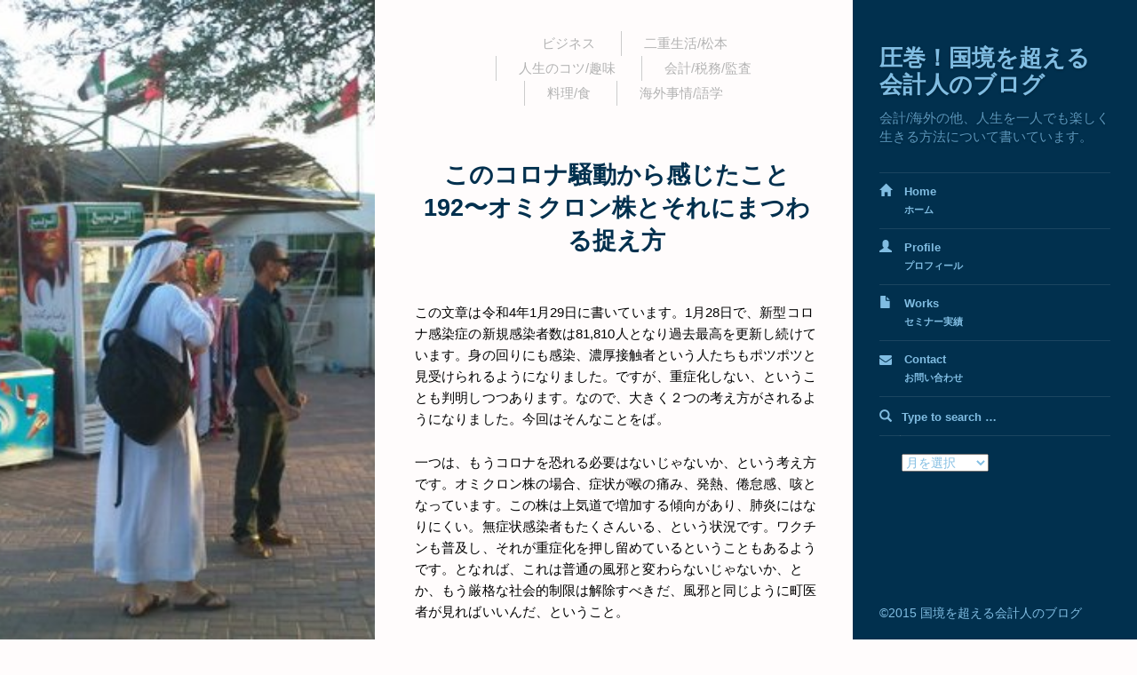

--- FILE ---
content_type: text/html; charset=UTF-8
request_url: https://www.crossborder-accountant.com/corona-feeling-two-types-of-attitude-for-omicron-variant/
body_size: 57217
content:
<!DOCTYPE html>
<html dir="ltr" lang="ja" prefix="og: https://ogp.me/ns#">
<head>
<meta name="google-site-verification" content="aHao-N9_zdrtJKAVe5JJ_c8bjkexDPfpMcKb8KQAaZk" />
<meta charset='UTF-8' />
<meta name='viewport' content='width=device-width, initial-scale=1.0' />
<meta http-equiv='X-UA-Compatible' content='IE=edge' />
<link rel='profile' href='http://gmpg.org/xfn/11' />
<link rel='pingback' href='https://www.crossborder-accountant.com/xmlrpc.php' />
<style>
.page-header{background-image: url(https://www.crossborder-accountant.com/wp-content/uploads/2016/01/167049_179103845462018_5043074_n.jpg) !important;}
.entry-header{background-image: url(https://www.crossborder-accountant.com/wp-content/uploads/2016/01/167049_179103845462018_5043074_n.jpg) !important;}
</style>
<link rel="stylesheet" href="https://maxcdn.bootstrapcdn.com/font-awesome/4.5.0/css/font-awesome.min.css">

<title>このコロナ騒動から感じたこと192〜オミクロン株とそれにまつわる捉え方 | 国境を超える会計人のブログ</title>

		<!-- All in One SEO 4.9.3 - aioseo.com -->
	<meta name="description" content="この文章は令和4年1月29日に書いています。1月28日で、新型コロナ感染症の新規感染者数は81,810人となり" />
	<meta name="robots" content="max-image-preview:large" />
	<meta name="author" content="katsu"/>
	<link rel="canonical" href="https://www.crossborder-accountant.com/corona-feeling-two-types-of-attitude-for-omicron-variant/" />
	<meta name="generator" content="All in One SEO (AIOSEO) 4.9.3" />
		<meta property="og:locale" content="ja_JP" />
		<meta property="og:site_name" content="圧巻！国境を超える会計人のブログ | 会計/海外の他、人生を一人でも楽しく生きる方法について書いています。" />
		<meta property="og:type" content="article" />
		<meta property="og:title" content="このコロナ騒動から感じたこと192〜オミクロン株とそれにまつわる捉え方 | 国境を超える会計人のブログ" />
		<meta property="og:description" content="この文章は令和4年1月29日に書いています。1月28日で、新型コロナ感染症の新規感染者数は81,810人となり" />
		<meta property="og:url" content="https://www.crossborder-accountant.com/corona-feeling-two-types-of-attitude-for-omicron-variant/" />
		<meta property="article:published_time" content="2022-01-29T07:58:15+00:00" />
		<meta property="article:modified_time" content="2022-01-29T07:58:18+00:00" />
		<meta name="twitter:card" content="summary" />
		<meta name="twitter:title" content="このコロナ騒動から感じたこと192〜オミクロン株とそれにまつわる捉え方 | 国境を超える会計人のブログ" />
		<meta name="twitter:description" content="この文章は令和4年1月29日に書いています。1月28日で、新型コロナ感染症の新規感染者数は81,810人となり" />
		<script type="application/ld+json" class="aioseo-schema">
			{"@context":"https:\/\/schema.org","@graph":[{"@type":"Article","@id":"https:\/\/www.crossborder-accountant.com\/corona-feeling-two-types-of-attitude-for-omicron-variant\/#article","name":"\u3053\u306e\u30b3\u30ed\u30ca\u9a12\u52d5\u304b\u3089\u611f\u3058\u305f\u3053\u3068192\u301c\u30aa\u30df\u30af\u30ed\u30f3\u682a\u3068\u305d\u308c\u306b\u307e\u3064\u308f\u308b\u6349\u3048\u65b9 | \u56fd\u5883\u3092\u8d85\u3048\u308b\u4f1a\u8a08\u4eba\u306e\u30d6\u30ed\u30b0","headline":"\u3053\u306e\u30b3\u30ed\u30ca\u9a12\u52d5\u304b\u3089\u611f\u3058\u305f\u3053\u3068192\u301c\u30aa\u30df\u30af\u30ed\u30f3\u682a\u3068\u305d\u308c\u306b\u307e\u3064\u308f\u308b\u6349\u3048\u65b9","author":{"@id":"https:\/\/www.crossborder-accountant.com\/author\/katsu\/#author"},"publisher":{"@id":"https:\/\/www.crossborder-accountant.com\/#organization"},"datePublished":"2022-01-29T16:58:15+09:00","dateModified":"2022-01-29T16:58:18+09:00","inLanguage":"ja","mainEntityOfPage":{"@id":"https:\/\/www.crossborder-accountant.com\/corona-feeling-two-types-of-attitude-for-omicron-variant\/#webpage"},"isPartOf":{"@id":"https:\/\/www.crossborder-accountant.com\/corona-feeling-two-types-of-attitude-for-omicron-variant\/#webpage"},"articleSection":"\u672a\u5206\u985e"},{"@type":"BreadcrumbList","@id":"https:\/\/www.crossborder-accountant.com\/corona-feeling-two-types-of-attitude-for-omicron-variant\/#breadcrumblist","itemListElement":[{"@type":"ListItem","@id":"https:\/\/www.crossborder-accountant.com#listItem","position":1,"name":"\u30db\u30fc\u30e0","item":"https:\/\/www.crossborder-accountant.com","nextItem":{"@type":"ListItem","@id":"https:\/\/www.crossborder-accountant.com\/category\/%e6%9c%aa%e5%88%86%e9%a1%9e\/#listItem","name":"\u672a\u5206\u985e"}},{"@type":"ListItem","@id":"https:\/\/www.crossborder-accountant.com\/category\/%e6%9c%aa%e5%88%86%e9%a1%9e\/#listItem","position":2,"name":"\u672a\u5206\u985e","item":"https:\/\/www.crossborder-accountant.com\/category\/%e6%9c%aa%e5%88%86%e9%a1%9e\/","nextItem":{"@type":"ListItem","@id":"https:\/\/www.crossborder-accountant.com\/corona-feeling-two-types-of-attitude-for-omicron-variant\/#listItem","name":"\u3053\u306e\u30b3\u30ed\u30ca\u9a12\u52d5\u304b\u3089\u611f\u3058\u305f\u3053\u3068192\u301c\u30aa\u30df\u30af\u30ed\u30f3\u682a\u3068\u305d\u308c\u306b\u307e\u3064\u308f\u308b\u6349\u3048\u65b9"},"previousItem":{"@type":"ListItem","@id":"https:\/\/www.crossborder-accountant.com#listItem","name":"\u30db\u30fc\u30e0"}},{"@type":"ListItem","@id":"https:\/\/www.crossborder-accountant.com\/corona-feeling-two-types-of-attitude-for-omicron-variant\/#listItem","position":3,"name":"\u3053\u306e\u30b3\u30ed\u30ca\u9a12\u52d5\u304b\u3089\u611f\u3058\u305f\u3053\u3068192\u301c\u30aa\u30df\u30af\u30ed\u30f3\u682a\u3068\u305d\u308c\u306b\u307e\u3064\u308f\u308b\u6349\u3048\u65b9","previousItem":{"@type":"ListItem","@id":"https:\/\/www.crossborder-accountant.com\/category\/%e6%9c%aa%e5%88%86%e9%a1%9e\/#listItem","name":"\u672a\u5206\u985e"}}]},{"@type":"Organization","@id":"https:\/\/www.crossborder-accountant.com\/#organization","name":"\u5727\u5dfb\uff01\u56fd\u5883\u3092\u8d85\u3048\u308b\u4f1a\u8a08\u4eba\u306e\u30d6\u30ed\u30b0","description":"\u4f1a\u8a08\/\u6d77\u5916\u306e\u4ed6\u3001\u4eba\u751f\u3092\u4e00\u4eba\u3067\u3082\u697d\u3057\u304f\u751f\u304d\u308b\u65b9\u6cd5\u306b\u3064\u3044\u3066\u66f8\u3044\u3066\u3044\u307e\u3059\u3002","url":"https:\/\/www.crossborder-accountant.com\/"},{"@type":"Person","@id":"https:\/\/www.crossborder-accountant.com\/author\/katsu\/#author","url":"https:\/\/www.crossborder-accountant.com\/author\/katsu\/","name":"katsu","image":{"@type":"ImageObject","@id":"https:\/\/www.crossborder-accountant.com\/corona-feeling-two-types-of-attitude-for-omicron-variant\/#authorImage","url":"https:\/\/secure.gravatar.com\/avatar\/7f1ef13a31a76e03e92047b32712527e9c55568aac517c5df4da1239111fbfbb?s=96&d=blank&r=g","width":96,"height":96,"caption":"katsu"}},{"@type":"WebPage","@id":"https:\/\/www.crossborder-accountant.com\/corona-feeling-two-types-of-attitude-for-omicron-variant\/#webpage","url":"https:\/\/www.crossborder-accountant.com\/corona-feeling-two-types-of-attitude-for-omicron-variant\/","name":"\u3053\u306e\u30b3\u30ed\u30ca\u9a12\u52d5\u304b\u3089\u611f\u3058\u305f\u3053\u3068192\u301c\u30aa\u30df\u30af\u30ed\u30f3\u682a\u3068\u305d\u308c\u306b\u307e\u3064\u308f\u308b\u6349\u3048\u65b9 | \u56fd\u5883\u3092\u8d85\u3048\u308b\u4f1a\u8a08\u4eba\u306e\u30d6\u30ed\u30b0","description":"\u3053\u306e\u6587\u7ae0\u306f\u4ee4\u548c4\u5e741\u670829\u65e5\u306b\u66f8\u3044\u3066\u3044\u307e\u3059\u30021\u670828\u65e5\u3067\u3001\u65b0\u578b\u30b3\u30ed\u30ca\u611f\u67d3\u75c7\u306e\u65b0\u898f\u611f\u67d3\u8005\u6570\u306f81,810\u4eba\u3068\u306a\u308a","inLanguage":"ja","isPartOf":{"@id":"https:\/\/www.crossborder-accountant.com\/#website"},"breadcrumb":{"@id":"https:\/\/www.crossborder-accountant.com\/corona-feeling-two-types-of-attitude-for-omicron-variant\/#breadcrumblist"},"author":{"@id":"https:\/\/www.crossborder-accountant.com\/author\/katsu\/#author"},"creator":{"@id":"https:\/\/www.crossborder-accountant.com\/author\/katsu\/#author"},"datePublished":"2022-01-29T16:58:15+09:00","dateModified":"2022-01-29T16:58:18+09:00"},{"@type":"WebSite","@id":"https:\/\/www.crossborder-accountant.com\/#website","url":"https:\/\/www.crossborder-accountant.com\/","name":"\u5727\u5dfb\uff01\u56fd\u5883\u3092\u8d85\u3048\u308b\u4f1a\u8a08\u4eba\u306e\u30d6\u30ed\u30b0","description":"\u4f1a\u8a08\/\u6d77\u5916\u306e\u4ed6\u3001\u4eba\u751f\u3092\u4e00\u4eba\u3067\u3082\u697d\u3057\u304f\u751f\u304d\u308b\u65b9\u6cd5\u306b\u3064\u3044\u3066\u66f8\u3044\u3066\u3044\u307e\u3059\u3002","inLanguage":"ja","publisher":{"@id":"https:\/\/www.crossborder-accountant.com\/#organization"}}]}
		</script>
		<!-- All in One SEO -->

<link rel="alternate" type="application/rss+xml" title="圧巻！国境を超える会計人のブログ &raquo; フィード" href="https://www.crossborder-accountant.com/feed/" />
<link rel="alternate" type="application/rss+xml" title="圧巻！国境を超える会計人のブログ &raquo; コメントフィード" href="https://www.crossborder-accountant.com/comments/feed/" />
<link rel="alternate" title="oEmbed (JSON)" type="application/json+oembed" href="https://www.crossborder-accountant.com/wp-json/oembed/1.0/embed?url=https%3A%2F%2Fwww.crossborder-accountant.com%2Fcorona-feeling-two-types-of-attitude-for-omicron-variant%2F" />
<link rel="alternate" title="oEmbed (XML)" type="text/xml+oembed" href="https://www.crossborder-accountant.com/wp-json/oembed/1.0/embed?url=https%3A%2F%2Fwww.crossborder-accountant.com%2Fcorona-feeling-two-types-of-attitude-for-omicron-variant%2F&#038;format=xml" />
<style id='wp-img-auto-sizes-contain-inline-css' type='text/css'>
img:is([sizes=auto i],[sizes^="auto," i]){contain-intrinsic-size:3000px 1500px}
/*# sourceURL=wp-img-auto-sizes-contain-inline-css */
</style>
<style id='wp-emoji-styles-inline-css' type='text/css'>

	img.wp-smiley, img.emoji {
		display: inline !important;
		border: none !important;
		box-shadow: none !important;
		height: 1em !important;
		width: 1em !important;
		margin: 0 0.07em !important;
		vertical-align: -0.1em !important;
		background: none !important;
		padding: 0 !important;
	}
/*# sourceURL=wp-emoji-styles-inline-css */
</style>
<style id='wp-block-library-inline-css' type='text/css'>
:root{--wp-block-synced-color:#7a00df;--wp-block-synced-color--rgb:122,0,223;--wp-bound-block-color:var(--wp-block-synced-color);--wp-editor-canvas-background:#ddd;--wp-admin-theme-color:#007cba;--wp-admin-theme-color--rgb:0,124,186;--wp-admin-theme-color-darker-10:#006ba1;--wp-admin-theme-color-darker-10--rgb:0,107,160.5;--wp-admin-theme-color-darker-20:#005a87;--wp-admin-theme-color-darker-20--rgb:0,90,135;--wp-admin-border-width-focus:2px}@media (min-resolution:192dpi){:root{--wp-admin-border-width-focus:1.5px}}.wp-element-button{cursor:pointer}:root .has-very-light-gray-background-color{background-color:#eee}:root .has-very-dark-gray-background-color{background-color:#313131}:root .has-very-light-gray-color{color:#eee}:root .has-very-dark-gray-color{color:#313131}:root .has-vivid-green-cyan-to-vivid-cyan-blue-gradient-background{background:linear-gradient(135deg,#00d084,#0693e3)}:root .has-purple-crush-gradient-background{background:linear-gradient(135deg,#34e2e4,#4721fb 50%,#ab1dfe)}:root .has-hazy-dawn-gradient-background{background:linear-gradient(135deg,#faaca8,#dad0ec)}:root .has-subdued-olive-gradient-background{background:linear-gradient(135deg,#fafae1,#67a671)}:root .has-atomic-cream-gradient-background{background:linear-gradient(135deg,#fdd79a,#004a59)}:root .has-nightshade-gradient-background{background:linear-gradient(135deg,#330968,#31cdcf)}:root .has-midnight-gradient-background{background:linear-gradient(135deg,#020381,#2874fc)}:root{--wp--preset--font-size--normal:16px;--wp--preset--font-size--huge:42px}.has-regular-font-size{font-size:1em}.has-larger-font-size{font-size:2.625em}.has-normal-font-size{font-size:var(--wp--preset--font-size--normal)}.has-huge-font-size{font-size:var(--wp--preset--font-size--huge)}.has-text-align-center{text-align:center}.has-text-align-left{text-align:left}.has-text-align-right{text-align:right}.has-fit-text{white-space:nowrap!important}#end-resizable-editor-section{display:none}.aligncenter{clear:both}.items-justified-left{justify-content:flex-start}.items-justified-center{justify-content:center}.items-justified-right{justify-content:flex-end}.items-justified-space-between{justify-content:space-between}.screen-reader-text{border:0;clip-path:inset(50%);height:1px;margin:-1px;overflow:hidden;padding:0;position:absolute;width:1px;word-wrap:normal!important}.screen-reader-text:focus{background-color:#ddd;clip-path:none;color:#444;display:block;font-size:1em;height:auto;left:5px;line-height:normal;padding:15px 23px 14px;text-decoration:none;top:5px;width:auto;z-index:100000}html :where(.has-border-color){border-style:solid}html :where([style*=border-top-color]){border-top-style:solid}html :where([style*=border-right-color]){border-right-style:solid}html :where([style*=border-bottom-color]){border-bottom-style:solid}html :where([style*=border-left-color]){border-left-style:solid}html :where([style*=border-width]){border-style:solid}html :where([style*=border-top-width]){border-top-style:solid}html :where([style*=border-right-width]){border-right-style:solid}html :where([style*=border-bottom-width]){border-bottom-style:solid}html :where([style*=border-left-width]){border-left-style:solid}html :where(img[class*=wp-image-]){height:auto;max-width:100%}:where(figure){margin:0 0 1em}html :where(.is-position-sticky){--wp-admin--admin-bar--position-offset:var(--wp-admin--admin-bar--height,0px)}@media screen and (max-width:600px){html :where(.is-position-sticky){--wp-admin--admin-bar--position-offset:0px}}

/*# sourceURL=wp-block-library-inline-css */
</style><style id='wp-block-paragraph-inline-css' type='text/css'>
.is-small-text{font-size:.875em}.is-regular-text{font-size:1em}.is-large-text{font-size:2.25em}.is-larger-text{font-size:3em}.has-drop-cap:not(:focus):first-letter{float:left;font-size:8.4em;font-style:normal;font-weight:100;line-height:.68;margin:.05em .1em 0 0;text-transform:uppercase}body.rtl .has-drop-cap:not(:focus):first-letter{float:none;margin-left:.1em}p.has-drop-cap.has-background{overflow:hidden}:root :where(p.has-background){padding:1.25em 2.375em}:where(p.has-text-color:not(.has-link-color)) a{color:inherit}p.has-text-align-left[style*="writing-mode:vertical-lr"],p.has-text-align-right[style*="writing-mode:vertical-rl"]{rotate:180deg}
/*# sourceURL=https://www.crossborder-accountant.com/wp-includes/blocks/paragraph/style.min.css */
</style>
<style id='global-styles-inline-css' type='text/css'>
:root{--wp--preset--aspect-ratio--square: 1;--wp--preset--aspect-ratio--4-3: 4/3;--wp--preset--aspect-ratio--3-4: 3/4;--wp--preset--aspect-ratio--3-2: 3/2;--wp--preset--aspect-ratio--2-3: 2/3;--wp--preset--aspect-ratio--16-9: 16/9;--wp--preset--aspect-ratio--9-16: 9/16;--wp--preset--color--black: #000000;--wp--preset--color--cyan-bluish-gray: #abb8c3;--wp--preset--color--white: #ffffff;--wp--preset--color--pale-pink: #f78da7;--wp--preset--color--vivid-red: #cf2e2e;--wp--preset--color--luminous-vivid-orange: #ff6900;--wp--preset--color--luminous-vivid-amber: #fcb900;--wp--preset--color--light-green-cyan: #7bdcb5;--wp--preset--color--vivid-green-cyan: #00d084;--wp--preset--color--pale-cyan-blue: #8ed1fc;--wp--preset--color--vivid-cyan-blue: #0693e3;--wp--preset--color--vivid-purple: #9b51e0;--wp--preset--gradient--vivid-cyan-blue-to-vivid-purple: linear-gradient(135deg,rgb(6,147,227) 0%,rgb(155,81,224) 100%);--wp--preset--gradient--light-green-cyan-to-vivid-green-cyan: linear-gradient(135deg,rgb(122,220,180) 0%,rgb(0,208,130) 100%);--wp--preset--gradient--luminous-vivid-amber-to-luminous-vivid-orange: linear-gradient(135deg,rgb(252,185,0) 0%,rgb(255,105,0) 100%);--wp--preset--gradient--luminous-vivid-orange-to-vivid-red: linear-gradient(135deg,rgb(255,105,0) 0%,rgb(207,46,46) 100%);--wp--preset--gradient--very-light-gray-to-cyan-bluish-gray: linear-gradient(135deg,rgb(238,238,238) 0%,rgb(169,184,195) 100%);--wp--preset--gradient--cool-to-warm-spectrum: linear-gradient(135deg,rgb(74,234,220) 0%,rgb(151,120,209) 20%,rgb(207,42,186) 40%,rgb(238,44,130) 60%,rgb(251,105,98) 80%,rgb(254,248,76) 100%);--wp--preset--gradient--blush-light-purple: linear-gradient(135deg,rgb(255,206,236) 0%,rgb(152,150,240) 100%);--wp--preset--gradient--blush-bordeaux: linear-gradient(135deg,rgb(254,205,165) 0%,rgb(254,45,45) 50%,rgb(107,0,62) 100%);--wp--preset--gradient--luminous-dusk: linear-gradient(135deg,rgb(255,203,112) 0%,rgb(199,81,192) 50%,rgb(65,88,208) 100%);--wp--preset--gradient--pale-ocean: linear-gradient(135deg,rgb(255,245,203) 0%,rgb(182,227,212) 50%,rgb(51,167,181) 100%);--wp--preset--gradient--electric-grass: linear-gradient(135deg,rgb(202,248,128) 0%,rgb(113,206,126) 100%);--wp--preset--gradient--midnight: linear-gradient(135deg,rgb(2,3,129) 0%,rgb(40,116,252) 100%);--wp--preset--font-size--small: 13px;--wp--preset--font-size--medium: 20px;--wp--preset--font-size--large: 36px;--wp--preset--font-size--x-large: 42px;--wp--preset--spacing--20: 0.44rem;--wp--preset--spacing--30: 0.67rem;--wp--preset--spacing--40: 1rem;--wp--preset--spacing--50: 1.5rem;--wp--preset--spacing--60: 2.25rem;--wp--preset--spacing--70: 3.38rem;--wp--preset--spacing--80: 5.06rem;--wp--preset--shadow--natural: 6px 6px 9px rgba(0, 0, 0, 0.2);--wp--preset--shadow--deep: 12px 12px 50px rgba(0, 0, 0, 0.4);--wp--preset--shadow--sharp: 6px 6px 0px rgba(0, 0, 0, 0.2);--wp--preset--shadow--outlined: 6px 6px 0px -3px rgb(255, 255, 255), 6px 6px rgb(0, 0, 0);--wp--preset--shadow--crisp: 6px 6px 0px rgb(0, 0, 0);}:where(.is-layout-flex){gap: 0.5em;}:where(.is-layout-grid){gap: 0.5em;}body .is-layout-flex{display: flex;}.is-layout-flex{flex-wrap: wrap;align-items: center;}.is-layout-flex > :is(*, div){margin: 0;}body .is-layout-grid{display: grid;}.is-layout-grid > :is(*, div){margin: 0;}:where(.wp-block-columns.is-layout-flex){gap: 2em;}:where(.wp-block-columns.is-layout-grid){gap: 2em;}:where(.wp-block-post-template.is-layout-flex){gap: 1.25em;}:where(.wp-block-post-template.is-layout-grid){gap: 1.25em;}.has-black-color{color: var(--wp--preset--color--black) !important;}.has-cyan-bluish-gray-color{color: var(--wp--preset--color--cyan-bluish-gray) !important;}.has-white-color{color: var(--wp--preset--color--white) !important;}.has-pale-pink-color{color: var(--wp--preset--color--pale-pink) !important;}.has-vivid-red-color{color: var(--wp--preset--color--vivid-red) !important;}.has-luminous-vivid-orange-color{color: var(--wp--preset--color--luminous-vivid-orange) !important;}.has-luminous-vivid-amber-color{color: var(--wp--preset--color--luminous-vivid-amber) !important;}.has-light-green-cyan-color{color: var(--wp--preset--color--light-green-cyan) !important;}.has-vivid-green-cyan-color{color: var(--wp--preset--color--vivid-green-cyan) !important;}.has-pale-cyan-blue-color{color: var(--wp--preset--color--pale-cyan-blue) !important;}.has-vivid-cyan-blue-color{color: var(--wp--preset--color--vivid-cyan-blue) !important;}.has-vivid-purple-color{color: var(--wp--preset--color--vivid-purple) !important;}.has-black-background-color{background-color: var(--wp--preset--color--black) !important;}.has-cyan-bluish-gray-background-color{background-color: var(--wp--preset--color--cyan-bluish-gray) !important;}.has-white-background-color{background-color: var(--wp--preset--color--white) !important;}.has-pale-pink-background-color{background-color: var(--wp--preset--color--pale-pink) !important;}.has-vivid-red-background-color{background-color: var(--wp--preset--color--vivid-red) !important;}.has-luminous-vivid-orange-background-color{background-color: var(--wp--preset--color--luminous-vivid-orange) !important;}.has-luminous-vivid-amber-background-color{background-color: var(--wp--preset--color--luminous-vivid-amber) !important;}.has-light-green-cyan-background-color{background-color: var(--wp--preset--color--light-green-cyan) !important;}.has-vivid-green-cyan-background-color{background-color: var(--wp--preset--color--vivid-green-cyan) !important;}.has-pale-cyan-blue-background-color{background-color: var(--wp--preset--color--pale-cyan-blue) !important;}.has-vivid-cyan-blue-background-color{background-color: var(--wp--preset--color--vivid-cyan-blue) !important;}.has-vivid-purple-background-color{background-color: var(--wp--preset--color--vivid-purple) !important;}.has-black-border-color{border-color: var(--wp--preset--color--black) !important;}.has-cyan-bluish-gray-border-color{border-color: var(--wp--preset--color--cyan-bluish-gray) !important;}.has-white-border-color{border-color: var(--wp--preset--color--white) !important;}.has-pale-pink-border-color{border-color: var(--wp--preset--color--pale-pink) !important;}.has-vivid-red-border-color{border-color: var(--wp--preset--color--vivid-red) !important;}.has-luminous-vivid-orange-border-color{border-color: var(--wp--preset--color--luminous-vivid-orange) !important;}.has-luminous-vivid-amber-border-color{border-color: var(--wp--preset--color--luminous-vivid-amber) !important;}.has-light-green-cyan-border-color{border-color: var(--wp--preset--color--light-green-cyan) !important;}.has-vivid-green-cyan-border-color{border-color: var(--wp--preset--color--vivid-green-cyan) !important;}.has-pale-cyan-blue-border-color{border-color: var(--wp--preset--color--pale-cyan-blue) !important;}.has-vivid-cyan-blue-border-color{border-color: var(--wp--preset--color--vivid-cyan-blue) !important;}.has-vivid-purple-border-color{border-color: var(--wp--preset--color--vivid-purple) !important;}.has-vivid-cyan-blue-to-vivid-purple-gradient-background{background: var(--wp--preset--gradient--vivid-cyan-blue-to-vivid-purple) !important;}.has-light-green-cyan-to-vivid-green-cyan-gradient-background{background: var(--wp--preset--gradient--light-green-cyan-to-vivid-green-cyan) !important;}.has-luminous-vivid-amber-to-luminous-vivid-orange-gradient-background{background: var(--wp--preset--gradient--luminous-vivid-amber-to-luminous-vivid-orange) !important;}.has-luminous-vivid-orange-to-vivid-red-gradient-background{background: var(--wp--preset--gradient--luminous-vivid-orange-to-vivid-red) !important;}.has-very-light-gray-to-cyan-bluish-gray-gradient-background{background: var(--wp--preset--gradient--very-light-gray-to-cyan-bluish-gray) !important;}.has-cool-to-warm-spectrum-gradient-background{background: var(--wp--preset--gradient--cool-to-warm-spectrum) !important;}.has-blush-light-purple-gradient-background{background: var(--wp--preset--gradient--blush-light-purple) !important;}.has-blush-bordeaux-gradient-background{background: var(--wp--preset--gradient--blush-bordeaux) !important;}.has-luminous-dusk-gradient-background{background: var(--wp--preset--gradient--luminous-dusk) !important;}.has-pale-ocean-gradient-background{background: var(--wp--preset--gradient--pale-ocean) !important;}.has-electric-grass-gradient-background{background: var(--wp--preset--gradient--electric-grass) !important;}.has-midnight-gradient-background{background: var(--wp--preset--gradient--midnight) !important;}.has-small-font-size{font-size: var(--wp--preset--font-size--small) !important;}.has-medium-font-size{font-size: var(--wp--preset--font-size--medium) !important;}.has-large-font-size{font-size: var(--wp--preset--font-size--large) !important;}.has-x-large-font-size{font-size: var(--wp--preset--font-size--x-large) !important;}
/*# sourceURL=global-styles-inline-css */
</style>

<style id='classic-theme-styles-inline-css' type='text/css'>
/*! This file is auto-generated */
.wp-block-button__link{color:#fff;background-color:#32373c;border-radius:9999px;box-shadow:none;text-decoration:none;padding:calc(.667em + 2px) calc(1.333em + 2px);font-size:1.125em}.wp-block-file__button{background:#32373c;color:#fff;text-decoration:none}
/*# sourceURL=/wp-includes/css/classic-themes.min.css */
</style>
<link rel='stylesheet' id='enlightenment-web-fonts-css' href='https://fonts.googleapis.com/css?family=Fira+Sans:300,300italic,400,700%7CNeuton:400,italic,700italic,800%7CPlayfair+Display&#038;subset=latin' type='text/css' media='all' />
<link rel='stylesheet' id='bootstrap-min-css' href='https://www.crossborder-accountant.com/wp-content/themes/gup-final/core/css/bootstrap.min.css' type='text/css' media='all' />
<link rel='stylesheet' id='enlightenment-theme-stylesheet-css' href='https://www.crossborder-accountant.com/wp-content/themes/gup-final/style.css' type='text/css' media='all' />
<style id='enlightenment-theme-stylesheet-inline-css' type='text/css'>
.entry-title,.entry-content h1,.entry-content h2,.entry-content h3,.entry-content h4,.entry-content h5,.entry-content h6{color:#01304e}
/*# sourceURL=enlightenment-theme-stylesheet-inline-css */
</style>
<link rel='stylesheet' id='fluidbox-css' href='https://www.crossborder-accountant.com/wp-content/themes/gup-final/core/css/fluidbox.css' type='text/css' media='all' />
<!--[if lt IE 9]>
<script src='https://www.crossborder-accountant.com/wp-content/themes/gup-final/core/js/html5shiv.min.js'></script>
<script src='https://www.crossborder-accountant.com/wp-content/themes/gup-final/core/js/respond.min.js'></script>
<![endif]-->
<script type="text/javascript" src="https://www.crossborder-accountant.com/wp-includes/js/jquery/jquery.min.js?ver=3.7.1" id="jquery-core-js"></script>
<script type="text/javascript" src="https://www.crossborder-accountant.com/wp-includes/js/jquery/jquery-migrate.min.js?ver=3.4.1" id="jquery-migrate-js"></script>
<link rel="https://api.w.org/" href="https://www.crossborder-accountant.com/wp-json/" /><link rel="alternate" title="JSON" type="application/json" href="https://www.crossborder-accountant.com/wp-json/wp/v2/posts/9154" /><link rel="EditURI" type="application/rsd+xml" title="RSD" href="https://www.crossborder-accountant.com/xmlrpc.php?rsd" />
<meta name="generator" content="WordPress 6.9" />
<link rel='shortlink' href='https://www.crossborder-accountant.com/?p=9154' />
<style type="text/css" id="custom-background-css">
.custom-background,
.custom-background .entry,
.custom-background.navbar-position-left.archive .site-content,
.custom-background.navbar-position-left.search .site-content,
.custom-background.navbar-position-left.error404 .site-content,
.custom-background.navbar-position-left.header-position-right.blog.blog-design-list .site-content,
.custom-background.navbar-position-left.header-position-right.archive .site-content,
.custom-background.navbar-position-left.header-position-right.search .site-content,
.custom-background.navbar-position-left.header-position-right.error404 .site-content,
.custom-background.navbar-position-left.header-position-right.blog.blog-design-blog .entry,
.custom-background.navbar-position-left.header-position-right.single .entry,
.custom-background.navbar-position-left.header-position-right.page .page .entry,
.custom-background.navbar-position-left.blog.blog-design-blog .entry,
.custom-background.navbar-position-left.single .entry,
.custom-background.navbar-position-left.page .page .entry { background-color: #fffcfc; }
.custom-background.blog.blog-design-list .entry { background-image: none; }
@media (min-width: 992px) { .more-link::after { background: linear-gradient(rgba(255, 252, 252, 0), rgba(255, 252, 252, 1) 177px) no-repeat; } }
</style>
</head>

<body class="wp-singular post-template-default single single-post postid-9154 single-format-standard custom-background wp-theme-gup-final navbar-position-right header-position-left"  itemscope itemtype="http://schema.org/WebPage">

	<a class="skip-link screen-reader-text sr-only sr-only-focusable" href="#content" title="Skip to content">
Skip to content</a>
	
	<div id="page" class="site">
		
				
		<header id="masthead"  class="site-header navbar navbar-static-top navbar-inverse"  role="banner">
			<div class="container-fluid">
				<div class="branding navbar-header" itemscope itemtype="http://schema.org/WPHeader">
<button class="navicon navbar-toggle navbar-toggle" id="navbar-toggle" type="button">
<span class="navbar-toggle-text screen-reader-text sr-only">Menu</span><span class="glyphicon glyphicon-th"></span>
<span class="glyphicon glyphicon-chevron-left"></span>
</button>
<a class="navbar-brand" href="https://www.crossborder-accountant.com/" rel="home">
圧巻！国境を超える会計人のブログ</a>
<div class="site-description" id="site-description" itemprop="description">
会計/海外の他、人生を一人でも楽しく生きる方法について書いています。
</div>
</div>
<nav id="site-navigation" class="menu-container" role="navigation" itemscope itemtype="http://schema.org/SiteNavigationElement"><h2 class="screen-reader-text sr-only">
Menu</h2>
<ul id="menu-%e3%83%a1%e3%83%8b%e3%83%a5%e3%83%bc-1" class="menu nav nav navbar-nav navbar-rightmenu nav nav navbar-nav"><li id="menu-item-191" class="menu-item menu-item-type-custom menu-item-object-custom menu-item-home menu-item-191 menu-item-has-icon" itemprop="name"><a href="http://www.crossborder-accountant.com/" itemprop="url"><span class="glyphicon glyphicon-home"></span> Home<span class="ja">ホーム</span></a></li>
<li id="menu-item-194" class="menu-item menu-item-type-post_type menu-item-object-page menu-item-194 menu-item-has-icon" itemprop="name"><a href="https://www.crossborder-accountant.com/profile/" itemprop="url"><span class="glyphicon glyphicon-user"></span> Profile<span class="ja">プロフィール</span></a></li>
<li id="menu-item-193" class="menu-item menu-item-type-post_type menu-item-object-page menu-item-193 menu-item-has-icon" itemprop="name"><a href="https://www.crossborder-accountant.com/seminar-result/" itemprop="url"><span class="glyphicon glyphicon-file"></span> Works<span class="ja">セミナー実績</span></a></li>
<li id="menu-item-192" class="menu-item menu-item-type-post_type menu-item-object-page menu-item-192 menu-item-has-icon" itemprop="name"><a href="https://www.crossborder-accountant.com/?page_id=137" itemprop="url"><span class="glyphicon glyphicon-plus-sign"></span> Contact<span class="ja">お問い合わせ</span></a></li>
</ul></nav>					
				

<div id="secondary"  class="widget-area sidebar sidebar-primary"  role="complementary" itemscope itemtype="http://schema.org/WPSideBar">
		
	<aside id="search-2" class="widget widget_search">
<form class="form-search" id="searchform" action="https://www.crossborder-accountant.com/" role="search">
<label for="s" class="screen-reader-text sr-only">Search for:</label><div class="input-group"><span class="input-group-btn"><button class="btn btn-default" id="searchsubmit" type="submit">
<span class="glyphicon glyphicon-search"></span></button>
</span><input name="s" class="search-query form-control" id="s" type="text" value="" placeholder="Type to search &hellip;" /></div></form>
</aside>
<aside id="archives-2" class="widget widget_archive">
<h3 class="widget-title">月別アーカイブ</h3>
		<label class="screen-reader-text" for="archives-dropdown-2">月別アーカイブ</label>
		<select id="archives-dropdown-2" name="archive-dropdown">
			
			<option value="">月を選択</option>
				<option value='https://www.crossborder-accountant.com/2026/01/'> 2026年1月 </option>
	<option value='https://www.crossborder-accountant.com/2025/07/'> 2025年7月 </option>
	<option value='https://www.crossborder-accountant.com/2025/06/'> 2025年6月 </option>
	<option value='https://www.crossborder-accountant.com/2025/05/'> 2025年5月 </option>
	<option value='https://www.crossborder-accountant.com/2025/04/'> 2025年4月 </option>
	<option value='https://www.crossborder-accountant.com/2025/03/'> 2025年3月 </option>
	<option value='https://www.crossborder-accountant.com/2025/02/'> 2025年2月 </option>
	<option value='https://www.crossborder-accountant.com/2025/01/'> 2025年1月 </option>
	<option value='https://www.crossborder-accountant.com/2024/12/'> 2024年12月 </option>
	<option value='https://www.crossborder-accountant.com/2024/11/'> 2024年11月 </option>
	<option value='https://www.crossborder-accountant.com/2024/10/'> 2024年10月 </option>
	<option value='https://www.crossborder-accountant.com/2024/09/'> 2024年9月 </option>
	<option value='https://www.crossborder-accountant.com/2024/08/'> 2024年8月 </option>
	<option value='https://www.crossborder-accountant.com/2024/07/'> 2024年7月 </option>
	<option value='https://www.crossborder-accountant.com/2024/06/'> 2024年6月 </option>
	<option value='https://www.crossborder-accountant.com/2024/05/'> 2024年5月 </option>
	<option value='https://www.crossborder-accountant.com/2024/04/'> 2024年4月 </option>
	<option value='https://www.crossborder-accountant.com/2024/03/'> 2024年3月 </option>
	<option value='https://www.crossborder-accountant.com/2024/02/'> 2024年2月 </option>
	<option value='https://www.crossborder-accountant.com/2024/01/'> 2024年1月 </option>
	<option value='https://www.crossborder-accountant.com/2023/12/'> 2023年12月 </option>
	<option value='https://www.crossborder-accountant.com/2023/11/'> 2023年11月 </option>
	<option value='https://www.crossborder-accountant.com/2023/10/'> 2023年10月 </option>
	<option value='https://www.crossborder-accountant.com/2023/09/'> 2023年9月 </option>
	<option value='https://www.crossborder-accountant.com/2023/08/'> 2023年8月 </option>
	<option value='https://www.crossborder-accountant.com/2023/07/'> 2023年7月 </option>
	<option value='https://www.crossborder-accountant.com/2023/06/'> 2023年6月 </option>
	<option value='https://www.crossborder-accountant.com/2023/05/'> 2023年5月 </option>
	<option value='https://www.crossborder-accountant.com/2023/04/'> 2023年4月 </option>
	<option value='https://www.crossborder-accountant.com/2023/03/'> 2023年3月 </option>
	<option value='https://www.crossborder-accountant.com/2023/02/'> 2023年2月 </option>
	<option value='https://www.crossborder-accountant.com/2023/01/'> 2023年1月 </option>
	<option value='https://www.crossborder-accountant.com/2022/12/'> 2022年12月 </option>
	<option value='https://www.crossborder-accountant.com/2022/11/'> 2022年11月 </option>
	<option value='https://www.crossborder-accountant.com/2022/10/'> 2022年10月 </option>
	<option value='https://www.crossborder-accountant.com/2022/09/'> 2022年9月 </option>
	<option value='https://www.crossborder-accountant.com/2022/08/'> 2022年8月 </option>
	<option value='https://www.crossborder-accountant.com/2022/07/'> 2022年7月 </option>
	<option value='https://www.crossborder-accountant.com/2022/06/'> 2022年6月 </option>
	<option value='https://www.crossborder-accountant.com/2022/05/'> 2022年5月 </option>
	<option value='https://www.crossborder-accountant.com/2022/04/'> 2022年4月 </option>
	<option value='https://www.crossborder-accountant.com/2022/03/'> 2022年3月 </option>
	<option value='https://www.crossborder-accountant.com/2022/02/'> 2022年2月 </option>
	<option value='https://www.crossborder-accountant.com/2022/01/'> 2022年1月 </option>
	<option value='https://www.crossborder-accountant.com/2021/12/'> 2021年12月 </option>
	<option value='https://www.crossborder-accountant.com/2021/11/'> 2021年11月 </option>
	<option value='https://www.crossborder-accountant.com/2021/10/'> 2021年10月 </option>
	<option value='https://www.crossborder-accountant.com/2021/09/'> 2021年9月 </option>
	<option value='https://www.crossborder-accountant.com/2021/08/'> 2021年8月 </option>
	<option value='https://www.crossborder-accountant.com/2021/07/'> 2021年7月 </option>
	<option value='https://www.crossborder-accountant.com/2021/06/'> 2021年6月 </option>
	<option value='https://www.crossborder-accountant.com/2021/05/'> 2021年5月 </option>
	<option value='https://www.crossborder-accountant.com/2021/04/'> 2021年4月 </option>
	<option value='https://www.crossborder-accountant.com/2021/03/'> 2021年3月 </option>
	<option value='https://www.crossborder-accountant.com/2021/02/'> 2021年2月 </option>
	<option value='https://www.crossborder-accountant.com/2021/01/'> 2021年1月 </option>
	<option value='https://www.crossborder-accountant.com/2020/12/'> 2020年12月 </option>
	<option value='https://www.crossborder-accountant.com/2020/11/'> 2020年11月 </option>
	<option value='https://www.crossborder-accountant.com/2020/10/'> 2020年10月 </option>
	<option value='https://www.crossborder-accountant.com/2020/09/'> 2020年9月 </option>
	<option value='https://www.crossborder-accountant.com/2020/08/'> 2020年8月 </option>
	<option value='https://www.crossborder-accountant.com/2020/07/'> 2020年7月 </option>
	<option value='https://www.crossborder-accountant.com/2020/06/'> 2020年6月 </option>
	<option value='https://www.crossborder-accountant.com/2020/05/'> 2020年5月 </option>
	<option value='https://www.crossborder-accountant.com/2020/04/'> 2020年4月 </option>
	<option value='https://www.crossborder-accountant.com/2020/03/'> 2020年3月 </option>
	<option value='https://www.crossborder-accountant.com/2020/02/'> 2020年2月 </option>
	<option value='https://www.crossborder-accountant.com/2020/01/'> 2020年1月 </option>
	<option value='https://www.crossborder-accountant.com/2019/12/'> 2019年12月 </option>
	<option value='https://www.crossborder-accountant.com/2019/11/'> 2019年11月 </option>
	<option value='https://www.crossborder-accountant.com/2019/10/'> 2019年10月 </option>
	<option value='https://www.crossborder-accountant.com/2019/09/'> 2019年9月 </option>
	<option value='https://www.crossborder-accountant.com/2019/08/'> 2019年8月 </option>
	<option value='https://www.crossborder-accountant.com/2019/07/'> 2019年7月 </option>
	<option value='https://www.crossborder-accountant.com/2019/06/'> 2019年6月 </option>
	<option value='https://www.crossborder-accountant.com/2019/05/'> 2019年5月 </option>
	<option value='https://www.crossborder-accountant.com/2019/04/'> 2019年4月 </option>
	<option value='https://www.crossborder-accountant.com/2019/03/'> 2019年3月 </option>
	<option value='https://www.crossborder-accountant.com/2019/02/'> 2019年2月 </option>
	<option value='https://www.crossborder-accountant.com/2019/01/'> 2019年1月 </option>
	<option value='https://www.crossborder-accountant.com/2018/12/'> 2018年12月 </option>
	<option value='https://www.crossborder-accountant.com/2018/11/'> 2018年11月 </option>
	<option value='https://www.crossborder-accountant.com/2018/10/'> 2018年10月 </option>
	<option value='https://www.crossborder-accountant.com/2018/09/'> 2018年9月 </option>
	<option value='https://www.crossborder-accountant.com/2018/08/'> 2018年8月 </option>
	<option value='https://www.crossborder-accountant.com/2018/07/'> 2018年7月 </option>
	<option value='https://www.crossborder-accountant.com/2018/06/'> 2018年6月 </option>
	<option value='https://www.crossborder-accountant.com/2018/05/'> 2018年5月 </option>
	<option value='https://www.crossborder-accountant.com/2018/04/'> 2018年4月 </option>
	<option value='https://www.crossborder-accountant.com/2018/03/'> 2018年3月 </option>
	<option value='https://www.crossborder-accountant.com/2018/02/'> 2018年2月 </option>
	<option value='https://www.crossborder-accountant.com/2018/01/'> 2018年1月 </option>
	<option value='https://www.crossborder-accountant.com/2017/12/'> 2017年12月 </option>
	<option value='https://www.crossborder-accountant.com/2017/11/'> 2017年11月 </option>
	<option value='https://www.crossborder-accountant.com/2017/10/'> 2017年10月 </option>
	<option value='https://www.crossborder-accountant.com/2017/09/'> 2017年9月 </option>
	<option value='https://www.crossborder-accountant.com/2017/08/'> 2017年8月 </option>
	<option value='https://www.crossborder-accountant.com/2017/07/'> 2017年7月 </option>
	<option value='https://www.crossborder-accountant.com/2017/06/'> 2017年6月 </option>
	<option value='https://www.crossborder-accountant.com/2017/05/'> 2017年5月 </option>
	<option value='https://www.crossborder-accountant.com/2017/04/'> 2017年4月 </option>
	<option value='https://www.crossborder-accountant.com/2017/03/'> 2017年3月 </option>
	<option value='https://www.crossborder-accountant.com/2017/02/'> 2017年2月 </option>
	<option value='https://www.crossborder-accountant.com/2017/01/'> 2017年1月 </option>
	<option value='https://www.crossborder-accountant.com/2016/12/'> 2016年12月 </option>
	<option value='https://www.crossborder-accountant.com/2016/11/'> 2016年11月 </option>
	<option value='https://www.crossborder-accountant.com/2016/10/'> 2016年10月 </option>
	<option value='https://www.crossborder-accountant.com/2016/09/'> 2016年9月 </option>
	<option value='https://www.crossborder-accountant.com/2016/08/'> 2016年8月 </option>
	<option value='https://www.crossborder-accountant.com/2016/07/'> 2016年7月 </option>
	<option value='https://www.crossborder-accountant.com/2016/06/'> 2016年6月 </option>
	<option value='https://www.crossborder-accountant.com/2016/05/'> 2016年5月 </option>
	<option value='https://www.crossborder-accountant.com/2016/04/'> 2016年4月 </option>
	<option value='https://www.crossborder-accountant.com/2016/03/'> 2016年3月 </option>
	<option value='https://www.crossborder-accountant.com/2016/02/'> 2016年2月 </option>
	<option value='https://www.crossborder-accountant.com/2016/01/'> 2016年1月 </option>
	<option value='https://www.crossborder-accountant.com/2015/12/'> 2015年12月 </option>
	<option value='https://www.crossborder-accountant.com/2015/11/'> 2015年11月 </option>
	<option value='https://www.crossborder-accountant.com/2015/10/'> 2015年10月 </option>
	<option value='https://www.crossborder-accountant.com/2015/09/'> 2015年9月 </option>
	<option value='https://www.crossborder-accountant.com/2015/08/'> 2015年8月 </option>
	<option value='https://www.crossborder-accountant.com/2015/07/'> 2015年7月 </option>
	<option value='https://www.crossborder-accountant.com/2015/06/'> 2015年6月 </option>
	<option value='https://www.crossborder-accountant.com/2015/05/'> 2015年5月 </option>
	<option value='https://www.crossborder-accountant.com/2015/04/'> 2015年4月 </option>
	<option value='https://www.crossborder-accountant.com/2015/03/'> 2015年3月 </option>
	<option value='https://www.crossborder-accountant.com/2015/02/'> 2015年2月 </option>
	<option value='https://www.crossborder-accountant.com/2015/01/'> 2015年1月 </option>
	<option value='https://www.crossborder-accountant.com/2014/12/'> 2014年12月 </option>
	<option value='https://www.crossborder-accountant.com/2014/11/'> 2014年11月 </option>
	<option value='https://www.crossborder-accountant.com/2014/10/'> 2014年10月 </option>
	<option value='https://www.crossborder-accountant.com/2014/09/'> 2014年9月 </option>
	<option value='https://www.crossborder-accountant.com/2014/08/'> 2014年8月 </option>
	<option value='https://www.crossborder-accountant.com/2014/07/'> 2014年7月 </option>
	<option value='https://www.crossborder-accountant.com/2014/06/'> 2014年6月 </option>
	<option value='https://www.crossborder-accountant.com/2014/05/'> 2014年5月 </option>
	<option value='https://www.crossborder-accountant.com/2014/04/'> 2014年4月 </option>
	<option value='https://www.crossborder-accountant.com/2014/03/'> 2014年3月 </option>
	<option value='https://www.crossborder-accountant.com/2014/02/'> 2014年2月 </option>
	<option value='https://www.crossborder-accountant.com/2014/01/'> 2014年1月 </option>
	<option value='https://www.crossborder-accountant.com/2013/12/'> 2013年12月 </option>
	<option value='https://www.crossborder-accountant.com/2013/11/'> 2013年11月 </option>
	<option value='https://www.crossborder-accountant.com/2013/10/'> 2013年10月 </option>
	<option value='https://www.crossborder-accountant.com/2013/09/'> 2013年9月 </option>
	<option value='https://www.crossborder-accountant.com/2013/08/'> 2013年8月 </option>
	<option value='https://www.crossborder-accountant.com/2013/07/'> 2013年7月 </option>

		</select>

			<script type="text/javascript">
/* <![CDATA[ */

( ( dropdownId ) => {
	const dropdown = document.getElementById( dropdownId );
	function onSelectChange() {
		setTimeout( () => {
			if ( 'escape' === dropdown.dataset.lastkey ) {
				return;
			}
			if ( dropdown.value ) {
				document.location.href = dropdown.value;
			}
		}, 250 );
	}
	function onKeyUp( event ) {
		if ( 'Escape' === event.key ) {
			dropdown.dataset.lastkey = 'escape';
		} else {
			delete dropdown.dataset.lastkey;
		}
	}
	function onClick() {
		delete dropdown.dataset.lastkey;
	}
	dropdown.addEventListener( 'keyup', onKeyUp );
	dropdown.addEventListener( 'click', onClick );
	dropdown.addEventListener( 'change', onSelectChange );
})( "archives-dropdown-2" );

//# sourceURL=WP_Widget_Archives%3A%3Awidget
/* ]]> */
</script>
</aside>
	
	</div>

			</div>
		</header>
		
				
		<div id="content" class="site-content">
			
						
			<main id="primary" class="content-area hfeed">


				
				


<article id="post-9154" class="post-9154 post type-post status-publish format-standard hentry category-1"  itemscope itemprop="blogPost" itemtype="http://schema.org/BlogPosting">
	
				
		
		<header class="entry-header">
				</header>

		
			
		<div class="entry hentry">
				<div class="head-category single">
			<ul>
				<li class="cat-item cat-item-4"><a href="https://www.crossborder-accountant.com/category/business/">ビジネス</a>
</li>
	<li class="cat-item cat-item-28"><a href="https://www.crossborder-accountant.com/category/dual-life-matsumoto/">二重生活/松本</a>
</li>
	<li class="cat-item cat-item-26"><a href="https://www.crossborder-accountant.com/category/tips-for-life-hobby/">人生のコツ/趣味</a>
</li>
	<li class="cat-item cat-item-25"><a href="https://www.crossborder-accountant.com/category/accounting-tax-audit/">会計/税務/監査</a>
</li>
	<li class="cat-item cat-item-24"><a href="https://www.crossborder-accountant.com/category/cooking-food/">料理/食</a>
</li>
	<li class="cat-item cat-item-23"><a href="https://www.crossborder-accountant.com/category/oversea-language/">海外事情/語学</a>
</li>
</ul>
			</div>
		<div class="entry-inner">
				
						<div class="entry-header-inner">
						
						<h2 class="entry-title"><a href="https://www.crossborder-accountant.com/corona-feeling-two-types-of-attitude-for-omicron-variant/" title="テスト投稿です。" rel="bookmark">このコロナ騒動から感じたこと192〜オミクロン株とそれにまつわる捉え方</a></h2>
						
						</div>
			
			<div class="entry-content" itemprop="text">

<p>この文章は令和4年1月29日に書いています。1月28日で、新型コロナ感染症の新規感染者数は81,810人となり過去最高を更新し続けています。身の回りにも感染、濃厚接触者という人たちもポツポツと見受けられるようになりました。ですが、重症化しない、ということも判明しつつあります。なので、大きく２つの考え方がされるようになりました。今回はそんなことをば。</p>



<span id="more-9154"></span>



<p>一つは、もうコロナを恐れる必要はないじゃないか、という考え方です。オミクロン株の場合、症状が喉の痛み、発熱、倦怠感、咳となっています。この株は上気道で増加する傾向があり、肺炎にはなりにくい。無症状感染者もたくさんいる、という状況です。ワクチンも普及し、それが重症化を押し留めているということもあるようです。となれば、これは普通の風邪と変わらないじゃないか、とか、もう厳格な社会的制限は解除すべきだ、風邪と同じように町医者が見ればいいんだ、ということ。</p>



<p>もう一つは、より慎重な考え方です。まず、まだ、オミクロン株の病相の全体像は把握できていない。もしかしたら、後遺症ということもあるかもしれない。また、高齢者や基礎疾患を持つ人は、重症化するだろうし、そうなると医療逼迫して、医療行為全体に影響を及ぼす。ということで、今まで通り、きちんとコロナ対策をし、社会としても警戒すべきではないか、、という考え方があります。</p>



<p>それぞれ一理あるのですが、社会全体の流れとしては慎重にすべき、、という考えをベースにしつつ、そうもいってられないようね、ということにあるようです。今の政策も社会活動を止めない、ということで、厳格なロックダウンということはしないように見受けられます。感染者が増加していて、でも、社会活動を動かそう、とすると、制限を緩和せざるを得なくなります。例えば、濃厚接触者の隔離期間の短縮とか、保健所による疫学調査の縮小とか、そういったところに現れてきます。</p>



<p>ぼく自身はどう考えているか、というと、自分の健康に与える影響は恐れていないがそれ以外の面がやっぱり怖い。ぼく自身はワクチン接種もし、４０代、基礎疾患もない、ということで、感染しても健康上深刻な問題はないだろう、、と考えています。ただ、身近な人に感染させるのは嫌だな、、、という気持ちと、感染したときの行動制限、それも自分自身だけではなく、所属先のメンバーに関してもそうですが、そうなると業務に差し支える、という気持ちがあります。それが解消すれば、今までよりはコロナを深刻に捉えないだろうな、、と考えています。</p>



<p>自分の行動としては、これは今までと変わりません。仕事においては、マスクや換気等の感染対策を行いつつ、仕事を進めていく。これには、人と会う、といったことも含まれます。プライベートでは、できる限り人と会わず、オンラインで代替できることは代替する。会食や外食も控え、誰かが発症、感染しても自分は濃厚接触者にならないよう、気をつける、ということでしょうか。そこまでやって感染したら、その時はその時で考える、ということでしょう。</p>



<p>自分としては、まだ気が抜けない日々が続くと感じています。ただ、オミクロン株の病相の解明、春の訪れ、それにワクチンの3回目接種が進めば先が見えてくる、、と考えています。あと、もう少しの辛抱でもあるので、このまま持ちこたえられることができたらなぁ、、と思います。</p>


</div>
						
						<div class="post-foot-meta">
			<time class="entry-date">2022.01.29</time>
			<span class="entry-cat">未分類</span>
			</div>
			
				</div>
				
	</div>
</article>

			</main>
			
						
		</div>
		

				
		<footer id="colophon"  class="site-footer"  role="contentinfo" itemscope itemtype="http://schema.org/WPFooter">
			<div class="container-fluid">

			<p class="copyright">©2015 国境を超える会計人のブログ</p>
			</div>
		</footer>
		
				
	</div>
	
	<div class="navbar-hide"></div>
	
<script type="speculationrules">
{"prefetch":[{"source":"document","where":{"and":[{"href_matches":"/*"},{"not":{"href_matches":["/wp-*.php","/wp-admin/*","/wp-content/uploads/*","/wp-content/*","/wp-content/plugins/*","/wp-content/themes/gup-final/*","/*\\?(.+)"]}},{"not":{"selector_matches":"a[rel~=\"nofollow\"]"}},{"not":{"selector_matches":".no-prefetch, .no-prefetch a"}}]},"eagerness":"conservative"}]}
</script>
<script type="text/javascript" src="https://www.crossborder-accountant.com/wp-content/themes/gup-final/core/js/bootstrap.min.js" id="bootstrap-min-js"></script>
<script type="text/javascript" id="fluidbox-js-extra">
/* <![CDATA[ */
var enlightenment_fluidbox_args = {"selector":"a[href$=\".jpg\"], a[href$=\".jpeg\"], a[href$=\".png\"], a[href$=\".gif\"]","maxWidth":"100%","maxHeight":"100%"};
//# sourceURL=fluidbox-js-extra
/* ]]> */
</script>
<script type="text/javascript" src="https://www.crossborder-accountant.com/wp-content/themes/gup-final/core/js/jquery.fluidbox.min.js" id="fluidbox-js"></script>
<script type="text/javascript" src="https://www.crossborder-accountant.com/wp-content/themes/gup-final/core/js/jquery.infinitescroll.js" id="infinitescroll-js"></script>
<script type="text/javascript" id="enlightenment-call-js-js-extra">
/* <![CDATA[ */
var enlightenment_call_js = {"ajaxurl":"https://www.crossborder-accountant.com/wp-admin/admin-ajax.php","site_url":"https://www.crossborder-accountant.com","admin_url":"https://www.crossborder-accountant.com/wp-admin/","includes_url":"https://www.crossborder-accountant.com/wp-includes/","plugins_url":"https://www.crossborder-accountant.com/wp-content/plugins"};
//# sourceURL=enlightenment-call-js-js-extra
/* ]]> */
</script>
<script type="text/javascript" src="https://www.crossborder-accountant.com/wp-content/themes/gup-final/core/js/call.js" id="enlightenment-call-js-js"></script>
<script type="text/javascript" src="https://www.crossborder-accountant.com/wp-content/themes/gup-final/js/jquery.touchSwipe.min.js" id="touchSwipe-js"></script>
<script type="text/javascript" src="https://www.crossborder-accountant.com/wp-content/themes/gup-final/js/master.js" id="graceunderpressure-master-js"></script>
<script id="wp-emoji-settings" type="application/json">
{"baseUrl":"https://s.w.org/images/core/emoji/17.0.2/72x72/","ext":".png","svgUrl":"https://s.w.org/images/core/emoji/17.0.2/svg/","svgExt":".svg","source":{"concatemoji":"https://www.crossborder-accountant.com/wp-includes/js/wp-emoji-release.min.js?ver=6.9"}}
</script>
<script type="module">
/* <![CDATA[ */
/*! This file is auto-generated */
const a=JSON.parse(document.getElementById("wp-emoji-settings").textContent),o=(window._wpemojiSettings=a,"wpEmojiSettingsSupports"),s=["flag","emoji"];function i(e){try{var t={supportTests:e,timestamp:(new Date).valueOf()};sessionStorage.setItem(o,JSON.stringify(t))}catch(e){}}function c(e,t,n){e.clearRect(0,0,e.canvas.width,e.canvas.height),e.fillText(t,0,0);t=new Uint32Array(e.getImageData(0,0,e.canvas.width,e.canvas.height).data);e.clearRect(0,0,e.canvas.width,e.canvas.height),e.fillText(n,0,0);const a=new Uint32Array(e.getImageData(0,0,e.canvas.width,e.canvas.height).data);return t.every((e,t)=>e===a[t])}function p(e,t){e.clearRect(0,0,e.canvas.width,e.canvas.height),e.fillText(t,0,0);var n=e.getImageData(16,16,1,1);for(let e=0;e<n.data.length;e++)if(0!==n.data[e])return!1;return!0}function u(e,t,n,a){switch(t){case"flag":return n(e,"\ud83c\udff3\ufe0f\u200d\u26a7\ufe0f","\ud83c\udff3\ufe0f\u200b\u26a7\ufe0f")?!1:!n(e,"\ud83c\udde8\ud83c\uddf6","\ud83c\udde8\u200b\ud83c\uddf6")&&!n(e,"\ud83c\udff4\udb40\udc67\udb40\udc62\udb40\udc65\udb40\udc6e\udb40\udc67\udb40\udc7f","\ud83c\udff4\u200b\udb40\udc67\u200b\udb40\udc62\u200b\udb40\udc65\u200b\udb40\udc6e\u200b\udb40\udc67\u200b\udb40\udc7f");case"emoji":return!a(e,"\ud83e\u1fac8")}return!1}function f(e,t,n,a){let r;const o=(r="undefined"!=typeof WorkerGlobalScope&&self instanceof WorkerGlobalScope?new OffscreenCanvas(300,150):document.createElement("canvas")).getContext("2d",{willReadFrequently:!0}),s=(o.textBaseline="top",o.font="600 32px Arial",{});return e.forEach(e=>{s[e]=t(o,e,n,a)}),s}function r(e){var t=document.createElement("script");t.src=e,t.defer=!0,document.head.appendChild(t)}a.supports={everything:!0,everythingExceptFlag:!0},new Promise(t=>{let n=function(){try{var e=JSON.parse(sessionStorage.getItem(o));if("object"==typeof e&&"number"==typeof e.timestamp&&(new Date).valueOf()<e.timestamp+604800&&"object"==typeof e.supportTests)return e.supportTests}catch(e){}return null}();if(!n){if("undefined"!=typeof Worker&&"undefined"!=typeof OffscreenCanvas&&"undefined"!=typeof URL&&URL.createObjectURL&&"undefined"!=typeof Blob)try{var e="postMessage("+f.toString()+"("+[JSON.stringify(s),u.toString(),c.toString(),p.toString()].join(",")+"));",a=new Blob([e],{type:"text/javascript"});const r=new Worker(URL.createObjectURL(a),{name:"wpTestEmojiSupports"});return void(r.onmessage=e=>{i(n=e.data),r.terminate(),t(n)})}catch(e){}i(n=f(s,u,c,p))}t(n)}).then(e=>{for(const n in e)a.supports[n]=e[n],a.supports.everything=a.supports.everything&&a.supports[n],"flag"!==n&&(a.supports.everythingExceptFlag=a.supports.everythingExceptFlag&&a.supports[n]);var t;a.supports.everythingExceptFlag=a.supports.everythingExceptFlag&&!a.supports.flag,a.supports.everything||((t=a.source||{}).concatemoji?r(t.concatemoji):t.wpemoji&&t.twemoji&&(r(t.twemoji),r(t.wpemoji)))});
//# sourceURL=https://www.crossborder-accountant.com/wp-includes/js/wp-emoji-loader.min.js
/* ]]> */
</script>
</body>
</html>